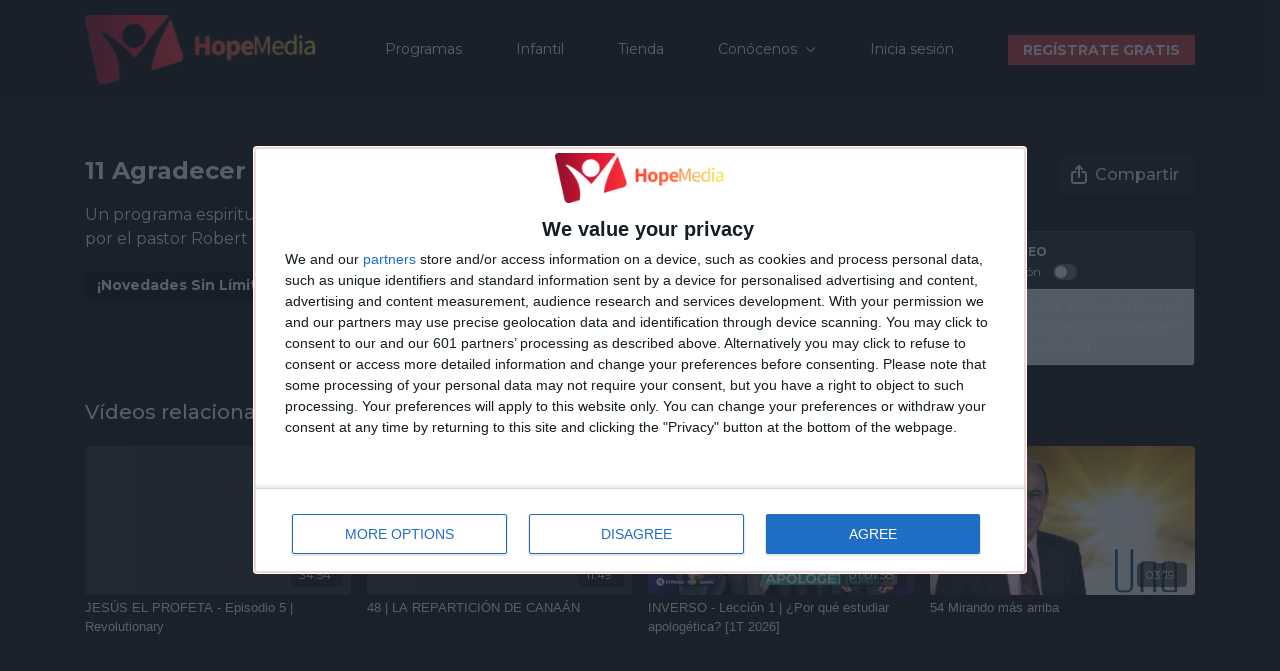

--- FILE ---
content_type: text/vnd.turbo-stream.html; charset=utf-8
request_url: https://hopemedia.es/programs/hm-ulde-01x11-agradecer-a-pesar-de-todo-b525cf.turbo_stream?playlist_position=sidebar&preview=false
body_size: -21
content:
<!DOCTYPE html><html><head><meta name="csrf-param" content="authenticity_token" />
<meta name="csrf-token" content="SSbMvEgQuNvl-5w2PHJ92T_XfonAM3ACytzBFmm0L5GXei1P6YC6BMQyL3558b9vFmyCSWpspHGwwRfvU6LTAw" /></head><body><turbo-stream action="update" target="program_show"><template>
  <turbo-frame id="program_player">
      <turbo-frame id="program_content" src="/programs/hm-ulde-01x11-agradecer-a-pesar-de-todo-b525cf/program_content?playlist_position=sidebar&amp;preview=false">
</turbo-frame></turbo-frame></template></turbo-stream></body></html>

--- FILE ---
content_type: text/html; charset=utf-8
request_url: https://hopemedia.es/programs/hm-ulde-01x11-agradecer-a-pesar-de-todo-b525cf/related
body_size: 11634
content:
<turbo-frame id="program_related" target="_top">

    <div class="container " data-area="program-related-videos">
      <div class="cbt-related mt-8  pb-16">
        <div class="cbt-related-title text-xl font-medium">Vídeos relacionados</div>
          <div class="mt-5 grid grid-cols-1 sm:grid-cols-2 md:grid-cols-3 lg:grid-cols-4 xl:grid-cols-4 gap-x-4 gap-y-6">
              <div data-area="related-video-item" class="">
                <swiper-slide
  data-card="video_3281776"
  data-custom="content-card"
  class="self-start hotwired"
    data-short-description="¿Qué relevancia tiene hoy el mensaje de Jesús como profeta? Descubre cómo sus enseñanzas siguen impactando nuestras vidas."
    data-author-title-0="HopeMedia España" data-author-permalink-0="author-r2_c31UJS1I"
>

  <a class="card-image-container" data-turbo="true" data-turbo-prefetch="false" data-turbo-action="advance" data-turbo-frame="_top" onclick="window.CatalogAnalytics(&#39;clickContentItem&#39;, &#39;video&#39;, &#39;3281776&#39;, &#39;Related Videos&#39;); window.CatalogAnalytics(&#39;clickRelatedVideo&#39;, &#39;3281776&#39;, &#39;1&#39;, &#39;program_page&#39;)" href="/programs/revolutionary-jesus-el-profeta">
    <div class="image-container relative" data-test="catalog-card">
  <div class="relative image-content">
    <div aria-hidden="true" style="padding-bottom: 56%;"></div>
    <img loading="lazy" alt="JESÚS EL PROFETA - Episodio 5 | Revolutionary" decoding="async"
         src="https://alpha.uscreencdn.com/images/programs/3281776/horizontal/5fc22c95-9534-4d36-987a-b7dd87185f43.png?auto=webp&width=350"
         srcset="https://alpha.uscreencdn.com/images/programs/3281776/horizontal/5fc22c95-9534-4d36-987a-b7dd87185f43.png?auto=webp&width=350 350w,
            https://alpha.uscreencdn.com/images/programs/3281776/horizontal/5fc22c95-9534-4d36-987a-b7dd87185f43.png?auto=webp&width=700 2x,
            https://alpha.uscreencdn.com/images/programs/3281776/horizontal/5fc22c95-9534-4d36-987a-b7dd87185f43.png?auto=webp&width=1050 3x"
         class="card-image b-image absolute object-cover h-full top-0 left-0" style="opacity: 1;">
  </div>
    <div class="badge flex justify-center items-center text-white content-card-badge z-0">
      <span class="badge-item">34:54</span>
      <svg xmlns="http://www.w3.org/2000/svg" width="13" height="9" viewBox="0 0 13 9" fill="none" class="badge-item content-watched-icon" data-test="content-watched-icon">
  <path fill-rule="evenodd" clip-rule="evenodd" d="M4.99995 7.15142L12.0757 0.0756836L12.9242 0.924212L4.99995 8.84848L0.575684 4.42421L1.42421 3.57568L4.99995 7.15142Z" fill="currentColor"></path>
</svg>

    </div>

</div>
<div class="content-watched-overlay"></div>

</a>  <a class="card-title" data-turbo="true" data-turbo-prefetch="false" data-turbo-action="advance" data-turbo-frame="_top" title="JESÚS EL PROFETA - Episodio 5 | Revolutionary" aria-label="JESÚS EL PROFETA - Episodio 5 | Revolutionary" onclick="window.CatalogAnalytics(&#39;clickContentItem&#39;, &#39;video&#39;, &#39;3281776&#39;, &#39;Related Videos&#39;); window.CatalogAnalytics(&#39;clickRelatedVideo&#39;, &#39;3281776&#39;, &#39;1&#39;, &#39;program_page&#39;)" href="/programs/revolutionary-jesus-el-profeta">
    <span class="line-clamp-2">
      JESÚS EL PROFETA - Episodio 5 | Revolutionary
    </span>
</a></swiper-slide>


              </div>
              <div data-area="related-video-item" class="">
                <swiper-slide
  data-card="video_2091311"
  data-custom="content-card"
  class="self-start hotwired"
    data-short-description="En este podcast presentamos un resumen de cada uno de los capítulos del libro PATRIARCAS Y PROFETAS."
    data-author-title-0="HopeMedia España" data-author-permalink-0="author-r2_c31UJS1I"
>

  <a class="card-image-container" data-turbo="true" data-turbo-prefetch="false" data-turbo-action="advance" data-turbo-frame="_top" onclick="window.CatalogAnalytics(&#39;clickContentItem&#39;, &#39;video&#39;, &#39;2091311&#39;, &#39;Related Videos&#39;); window.CatalogAnalytics(&#39;clickRelatedVideo&#39;, &#39;2091311&#39;, &#39;2&#39;, &#39;program_page&#39;)" href="/programs/la-reparticion-de-canaan">
    <div class="image-container relative" data-test="catalog-card">
  <div class="relative image-content">
    <div aria-hidden="true" style="padding-bottom: 56%;"></div>
    <img loading="lazy" alt="48 | LA REPARTICIÓN DE CANAÁN" decoding="async"
         src="https://alpha.uscreencdn.com/images/programs/2091311/horizontal/SERIE-PatriarcasProfetas.1676459967.png?auto=webp&width=350"
         srcset="https://alpha.uscreencdn.com/images/programs/2091311/horizontal/SERIE-PatriarcasProfetas.1676459967.png?auto=webp&width=350 350w,
            https://alpha.uscreencdn.com/images/programs/2091311/horizontal/SERIE-PatriarcasProfetas.1676459967.png?auto=webp&width=700 2x,
            https://alpha.uscreencdn.com/images/programs/2091311/horizontal/SERIE-PatriarcasProfetas.1676459967.png?auto=webp&width=1050 3x"
         class="card-image b-image absolute object-cover h-full top-0 left-0" style="opacity: 1;">
  </div>
    <div class="badge flex justify-center items-center text-white content-card-badge z-0">
      <span class="badge-item">11:49</span>
      <svg xmlns="http://www.w3.org/2000/svg" width="13" height="9" viewBox="0 0 13 9" fill="none" class="badge-item content-watched-icon" data-test="content-watched-icon">
  <path fill-rule="evenodd" clip-rule="evenodd" d="M4.99995 7.15142L12.0757 0.0756836L12.9242 0.924212L4.99995 8.84848L0.575684 4.42421L1.42421 3.57568L4.99995 7.15142Z" fill="currentColor"></path>
</svg>

    </div>

</div>
<div class="content-watched-overlay"></div>

</a>  <a class="card-title" data-turbo="true" data-turbo-prefetch="false" data-turbo-action="advance" data-turbo-frame="_top" title="48 | LA REPARTICIÓN DE CANAÁN" aria-label="48 | LA REPARTICIÓN DE CANAÁN" onclick="window.CatalogAnalytics(&#39;clickContentItem&#39;, &#39;video&#39;, &#39;2091311&#39;, &#39;Related Videos&#39;); window.CatalogAnalytics(&#39;clickRelatedVideo&#39;, &#39;2091311&#39;, &#39;2&#39;, &#39;program_page&#39;)" href="/programs/la-reparticion-de-canaan">
    <span class="line-clamp-2">
      48 | LA REPARTICIÓN DE CANAÁN
    </span>
</a></swiper-slide>


              </div>
              <div data-area="related-video-item" class="">
                <swiper-slide
  data-card="video_3975725"
  data-custom="content-card"
  class="self-start hotwired"
    data-short-description="Queremos ser lo INVERSO a una vida sin propósito... ¿Nos acompañas?"
    data-author-title-0="JAE" data-author-permalink-0="author-CODvK97AfZQ"
    data-author-title-1="Safeliz" data-author-permalink-1="author-rNvAQXM46is"
>

  <a class="card-image-container" data-turbo="true" data-turbo-prefetch="false" data-turbo-action="advance" data-turbo-frame="_top" onclick="window.CatalogAnalytics(&#39;clickContentItem&#39;, &#39;video&#39;, &#39;3975725&#39;, &#39;Related Videos&#39;); window.CatalogAnalytics(&#39;clickRelatedVideo&#39;, &#39;3975725&#39;, &#39;3&#39;, &#39;program_page&#39;)" href="/programs/inverso-2026-t1x01">
    <div class="image-container relative" data-test="catalog-card">
  <div class="relative image-content">
    <div aria-hidden="true" style="padding-bottom: 56%;"></div>
    <img loading="lazy" alt="INVERSO - Lección 1 | ¿Por qué estudiar apologética? [1T 2026]" decoding="async"
         src="https://alpha.uscreencdn.com/images/programs/3975725/horizontal/87ddb373-8e6c-49ec-bdfc-4345db10fadb.jpg?auto=webp&width=350"
         srcset="https://alpha.uscreencdn.com/images/programs/3975725/horizontal/87ddb373-8e6c-49ec-bdfc-4345db10fadb.jpg?auto=webp&width=350 350w,
            https://alpha.uscreencdn.com/images/programs/3975725/horizontal/87ddb373-8e6c-49ec-bdfc-4345db10fadb.jpg?auto=webp&width=700 2x,
            https://alpha.uscreencdn.com/images/programs/3975725/horizontal/87ddb373-8e6c-49ec-bdfc-4345db10fadb.jpg?auto=webp&width=1050 3x"
         class="card-image b-image absolute object-cover h-full top-0 left-0" style="opacity: 1;">
  </div>
    <div class="badge flex justify-center items-center text-white content-card-badge z-0">
      <span class="badge-item">01:01:58</span>
      <svg xmlns="http://www.w3.org/2000/svg" width="13" height="9" viewBox="0 0 13 9" fill="none" class="badge-item content-watched-icon" data-test="content-watched-icon">
  <path fill-rule="evenodd" clip-rule="evenodd" d="M4.99995 7.15142L12.0757 0.0756836L12.9242 0.924212L4.99995 8.84848L0.575684 4.42421L1.42421 3.57568L4.99995 7.15142Z" fill="currentColor"></path>
</svg>

    </div>

</div>
<div class="content-watched-overlay"></div>

</a>  <a class="card-title" data-turbo="true" data-turbo-prefetch="false" data-turbo-action="advance" data-turbo-frame="_top" title="INVERSO - Lección 1 | ¿Por qué estudiar apologética? [1T 2026]" aria-label="INVERSO - Lección 1 | ¿Por qué estudiar apologética? [1T 2026]" onclick="window.CatalogAnalytics(&#39;clickContentItem&#39;, &#39;video&#39;, &#39;3975725&#39;, &#39;Related Videos&#39;); window.CatalogAnalytics(&#39;clickRelatedVideo&#39;, &#39;3975725&#39;, &#39;3&#39;, &#39;program_page&#39;)" href="/programs/inverso-2026-t1x01">
    <span class="line-clamp-2">
      INVERSO - Lección 1 | ¿Por qué estudiar apologética? [1T 2026]
    </span>
</a></swiper-slide>


              </div>
              <div data-area="related-video-item" class="">
                <swiper-slide
  data-card="video_1522270"
  data-custom="content-card"
  class="self-start hotwired"
    data-short-description="Un programa espiritual sobre la importancia de la esperanza para nuestra vida. Presentada por el pastor Robert Costa."
>

  <a class="card-image-container" data-turbo="true" data-turbo-prefetch="false" data-turbo-action="advance" data-turbo-frame="_top" onclick="window.CatalogAnalytics(&#39;clickContentItem&#39;, &#39;video&#39;, &#39;1522270&#39;, &#39;Related Videos&#39;); window.CatalogAnalytics(&#39;clickRelatedVideo&#39;, &#39;1522270&#39;, &#39;4&#39;, &#39;program_page&#39;)" href="/programs/hm-ulde-01x54-mirando-mas-arriba-82157d">
    <div class="image-container relative" data-test="catalog-card">
  <div class="relative image-content">
    <div aria-hidden="true" style="padding-bottom: 56%;"></div>
    <img loading="lazy" alt="54 Mirando más arriba" decoding="async"
         src="https://alpha.uscreencdn.com/images/programs/1522270/horizontal/thumbnail.jpg?auto=webp&width=350"
         srcset="https://alpha.uscreencdn.com/images/programs/1522270/horizontal/thumbnail.jpg?auto=webp&width=350 350w,
            https://alpha.uscreencdn.com/images/programs/1522270/horizontal/thumbnail.jpg?auto=webp&width=700 2x,
            https://alpha.uscreencdn.com/images/programs/1522270/horizontal/thumbnail.jpg?auto=webp&width=1050 3x"
         class="card-image b-image absolute object-cover h-full top-0 left-0" style="opacity: 1;">
  </div>
    <div class="badge flex justify-center items-center text-white content-card-badge z-0">
      <span class="badge-item">03:19</span>
      <svg xmlns="http://www.w3.org/2000/svg" width="13" height="9" viewBox="0 0 13 9" fill="none" class="badge-item content-watched-icon" data-test="content-watched-icon">
  <path fill-rule="evenodd" clip-rule="evenodd" d="M4.99995 7.15142L12.0757 0.0756836L12.9242 0.924212L4.99995 8.84848L0.575684 4.42421L1.42421 3.57568L4.99995 7.15142Z" fill="currentColor"></path>
</svg>

    </div>

</div>
<div class="content-watched-overlay"></div>

</a>  <a class="card-title" data-turbo="true" data-turbo-prefetch="false" data-turbo-action="advance" data-turbo-frame="_top" title="54 Mirando más arriba" aria-label="54 Mirando más arriba" onclick="window.CatalogAnalytics(&#39;clickContentItem&#39;, &#39;video&#39;, &#39;1522270&#39;, &#39;Related Videos&#39;); window.CatalogAnalytics(&#39;clickRelatedVideo&#39;, &#39;1522270&#39;, &#39;4&#39;, &#39;program_page&#39;)" href="/programs/hm-ulde-01x54-mirando-mas-arriba-82157d">
    <span class="line-clamp-2">
      54 Mirando más arriba
    </span>
</a></swiper-slide>


              </div>
          </div>
        </div>
      </div>
    </div>
</turbo-frame>

--- FILE ---
content_type: application/javascript
request_url: https://assets-gke.uscreencdn.com/vite/assets/timestamp_controller-DApJYjdL.js
body_size: 254
content:
var h=Object.defineProperty;var p=(n,t,e)=>t in n?h(n,t,{enumerable:!0,configurable:!0,writable:!0,value:e}):n[t]=e;var c=(n,t,e)=>p(n,typeof t!="symbol"?t+"":t,e);import{C as u}from"./browser--AzYHaXx.js";import"./preload-helper-B8hUOznO.js";class g extends u{constructor(){super(...arguments);c(this,"handleClick",e=>{const l=(e.composedPath?e.composedPath():e.path).find(o=>{var s;return(s=o.dataset)==null?void 0:s.timestamp});if(l){e.preventDefault();const o=l.dataset.timestamp.split(":").map(Number),s=o.length===3,i=(s?o[0]:0)*60*60,a=(s?o[1]:o[0])*60,d=s?o[2]:o[1],m=i+a+d;document.querySelector("#program-controller").scrollIntoView(),this.seekVideo(m)}})}connect(){var e;this.element.addEventListener("click",this.handleClick),(e=this.element.shadowRoot)==null||e.addEventListener("click",this.handleClick)}disconnect(){var e;this.element.removeEventListener("click",this.handleClick),(e=this.element.shadowRoot)==null||e.removeEventListener("click",this.handleClick)}seekVideo(e){const r=document.querySelector("[data-controller*=program-video]");r==null||r.command("seek",{time:e})}get videoController(){return this.application.getControllerForElementAndIdentifier(document.querySelector("#program-controller"),"program")}}export{g as default};
//# sourceMappingURL=timestamp_controller-DApJYjdL.js.map
